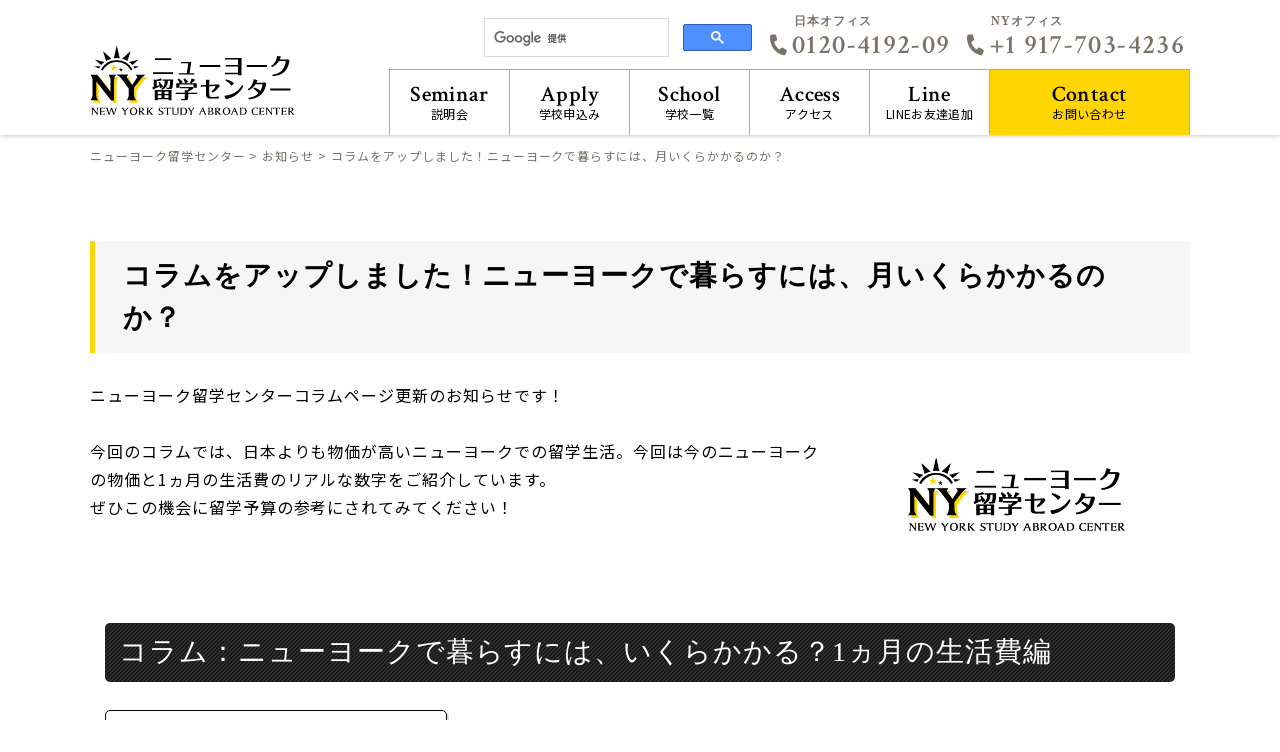

--- FILE ---
content_type: text/html; charset=UTF-8
request_url: https://www.ny-ryugaku.com/information/monthly-living-expenses-in-nyc.html
body_size: 10874
content:
<!DOCTYPE html>
<!--[if IE 7]>
<html class="ie ie7" dir="ltr" lang="ja" prefix="og: https://ogp.me/ns#">
<![endif]-->
<!--[if IE 8]>
<html class="ie ie8" dir="ltr" lang="ja" prefix="og: https://ogp.me/ns#">
<![endif]-->
<!--[if !(IE 7) | !(IE 8) ]><!-->
<html dir="ltr" lang="ja" prefix="og: https://ogp.me/ns#">
<!--<![endif]-->
<head>
<!-- Global site tag (gtag.js) - Google Analytics -->
<script async src="https://www.googletagmanager.com/gtag/js?id=UA-2898275-7"></script>
<script>
  window.dataLayer = window.dataLayer || [];
  function gtag(){dataLayer.push(arguments);}
  gtag('js', new Date());

  gtag('config', 'UA-2898275-7');
  gtag('config', 'AW-760225750');
</script>
<meta charset="UTF-8">
<meta name="viewport" content="width=device-width, initial-scale=1.0">
<meta name="format-detection" content="telephone=no">


<!-- OGP設定 -->
<meta property="og:title" content="コラムをアップしました！ニューヨークで暮らすには、月いくらかかるのか？ | ニューヨーク留学センターニューヨーク留学センター" />
<meta property="og:type" content="website" />
<meta property="og:url" content="https://www.ny-ryugaku.com/information/monthly-living-expenses-in-nyc.html" />
<meta property="og:image" content="https://www.ny-ryugaku.com/wp-content/themes/ny2018/images/logo.svg" />
<meta property="og:site_name" content="ニューヨーク留学センター" />
<meta property="og:description" content="NY留学なら現地オフィスがあるニューヨーク留学センター" />


<link rel="pingback" href="https://www.ny-ryugaku.com/xmlrpc.php">
<link rel="shortcut icon" href="https://www.ny-ryugaku.com/wp-content/themes/ny2018/images/favicon.ico">
<link rel="stylesheet" href="https://www.ny-ryugaku.com/wp-content/themes/ny2018/css/layout.css" media="all" />
<script>
    var fontawesome = "https://use.fontawesome.com/releases/v5.0.6/css/all.css";
    var googlefont = "https://fonts.googleapis.com/css?family=Crimson+Text:600|Noto+Sans+JP:400,500,700&amp;subset=japanese";
    var ionicframework = "https://code.ionicframework.com/ionicons/2.0.1/css/ionicons.min.css";
    function cb(href) {
        var link = document.createElement('link'); link.rel = 'stylesheet';
        link.href = href;
        document.head.appendChild(link);
    };
    var raf = requestAnimationFrame || mozRequestAnimationFrame ||
            webkitRequestAnimationFrame || msRequestAnimationFrame;
    if (raf) {
        raf(function (){
            cb(fontawesome);cb(googlefont);cb(ionicframework);
        });
    } else {
        window.addEventListener('load', function(){
            cb(fontawesome);cb(googlefont);cb(ionicframework);
        });
    }
</script>

<script src="https://kit.fontawesome.com/29ce822b68.js"></script>

		<!-- All in One SEO 4.7.3 - aioseo.com -->
		<title>コラムをアップしました！ニューヨークで暮らすには、月いくらかかるのか？ | ニューヨーク留学センター</title>
		<meta name="description" content="ニューヨーク留学センターコラムページ更新のお知らせです！ 今回のコラムでは、日本よりも物価が高いニューヨークで" />
		<meta name="robots" content="max-image-preview:large" />
		<link rel="canonical" href="https://www.ny-ryugaku.com/information/monthly-living-expenses-in-nyc.html" />
		<meta name="generator" content="All in One SEO (AIOSEO) 4.7.3" />

		<!-- Google tag (gtag.js) -->
<script async src="https://www.googletagmanager.com/gtag/js?id=UA-164324063-1"></script>
<script>
 window.dataLayer = window.dataLayer || [];
 function gtag(){dataLayer.push(arguments);}
 gtag('js', new Date());

 gtag('config', 'UA-164324063-1');
</script>
		<meta property="og:locale" content="ja_JP" />
		<meta property="og:site_name" content="ニューヨーク留学センター | NY留学なら現地オフィスがあるニューヨーク留学センター" />
		<meta property="og:type" content="article" />
		<meta property="og:title" content="コラムをアップしました！ニューヨークで暮らすには、月いくらかかるのか？ | ニューヨーク留学センター" />
		<meta property="og:description" content="ニューヨーク留学センターコラムページ更新のお知らせです！ 今回のコラムでは、日本よりも物価が高いニューヨークで" />
		<meta property="og:url" content="https://www.ny-ryugaku.com/information/monthly-living-expenses-in-nyc.html" />
		<meta property="article:published_time" content="2023-05-08T00:00:28+00:00" />
		<meta property="article:modified_time" content="2024-03-07T05:17:31+00:00" />
		<meta name="twitter:card" content="summary" />
		<meta name="twitter:title" content="コラムをアップしました！ニューヨークで暮らすには、月いくらかかるのか？ | ニューヨーク留学センター" />
		<meta name="twitter:description" content="ニューヨーク留学センターコラムページ更新のお知らせです！ 今回のコラムでは、日本よりも物価が高いニューヨークで" />
		<meta name="google" content="nositelinkssearchbox" />
		<script type="application/ld+json" class="aioseo-schema">
			{"@context":"https:\/\/schema.org","@graph":[{"@type":"Article","@id":"https:\/\/www.ny-ryugaku.com\/information\/monthly-living-expenses-in-nyc.html#article","name":"\u30b3\u30e9\u30e0\u3092\u30a2\u30c3\u30d7\u3057\u307e\u3057\u305f\uff01\u30cb\u30e5\u30fc\u30e8\u30fc\u30af\u3067\u66ae\u3089\u3059\u306b\u306f\u3001\u6708\u3044\u304f\u3089\u304b\u304b\u308b\u306e\u304b\uff1f | \u30cb\u30e5\u30fc\u30e8\u30fc\u30af\u7559\u5b66\u30bb\u30f3\u30bf\u30fc","headline":"\u30b3\u30e9\u30e0\u3092\u30a2\u30c3\u30d7\u3057\u307e\u3057\u305f\uff01\u30cb\u30e5\u30fc\u30e8\u30fc\u30af\u3067\u66ae\u3089\u3059\u306b\u306f\u3001\u6708\u3044\u304f\u3089\u304b\u304b\u308b\u306e\u304b\uff1f","author":{"@id":"https:\/\/www.ny-ryugaku.com\/author\/nyryugaku2016deow#author"},"publisher":{"@id":"https:\/\/www.ny-ryugaku.com\/#organization"},"image":{"@type":"ImageObject","url":"https:\/\/storage.googleapis.com\/nyc-wp\/2023\/04\/kelly-sikkema-3-Tc_5LROrM-unsplash.jpg","@id":"https:\/\/www.ny-ryugaku.com\/information\/monthly-living-expenses-in-nyc.html\/#articleImage"},"datePublished":"2023-05-08T09:00:28+09:00","dateModified":"2024-03-07T14:17:31+09:00","inLanguage":"ja","mainEntityOfPage":{"@id":"https:\/\/www.ny-ryugaku.com\/information\/monthly-living-expenses-in-nyc.html#webpage"},"isPartOf":{"@id":"https:\/\/www.ny-ryugaku.com\/information\/monthly-living-expenses-in-nyc.html#webpage"},"articleSection":"\u304a\u77e5\u3089\u305b"},{"@type":"BreadcrumbList","@id":"https:\/\/www.ny-ryugaku.com\/information\/monthly-living-expenses-in-nyc.html#breadcrumblist","itemListElement":[{"@type":"ListItem","@id":"https:\/\/www.ny-ryugaku.com\/#listItem","position":1,"name":"\u5bb6","item":"https:\/\/www.ny-ryugaku.com\/","nextItem":"https:\/\/www.ny-ryugaku.com\/information#listItem"},{"@type":"ListItem","@id":"https:\/\/www.ny-ryugaku.com\/information#listItem","position":2,"name":"\u304a\u77e5\u3089\u305b","previousItem":"https:\/\/www.ny-ryugaku.com\/#listItem"}]},{"@type":"Organization","@id":"https:\/\/www.ny-ryugaku.com\/#organization","name":"\u30cb\u30e5\u30fc\u30e8\u30fc\u30af\u7559\u5b66\u30bb\u30f3\u30bf\u30fc","description":"NY\u7559\u5b66\u306a\u3089\u73fe\u5730\u30aa\u30d5\u30a3\u30b9\u304c\u3042\u308b\u30cb\u30e5\u30fc\u30e8\u30fc\u30af\u7559\u5b66\u30bb\u30f3\u30bf\u30fc","url":"https:\/\/www.ny-ryugaku.com\/"},{"@type":"Person","@id":"https:\/\/www.ny-ryugaku.com\/author\/nyryugaku2016deow#author","url":"https:\/\/www.ny-ryugaku.com\/author\/nyryugaku2016deow","name":"nyryugaku2016deow","image":{"@type":"ImageObject","@id":"https:\/\/www.ny-ryugaku.com\/information\/monthly-living-expenses-in-nyc.html#authorImage","url":"https:\/\/secure.gravatar.com\/avatar\/fe3f0925a9f9e05422e35bcff148728b?s=96&d=mm&r=g","width":96,"height":96,"caption":"nyryugaku2016deow"}},{"@type":"WebPage","@id":"https:\/\/www.ny-ryugaku.com\/information\/monthly-living-expenses-in-nyc.html#webpage","url":"https:\/\/www.ny-ryugaku.com\/information\/monthly-living-expenses-in-nyc.html","name":"\u30b3\u30e9\u30e0\u3092\u30a2\u30c3\u30d7\u3057\u307e\u3057\u305f\uff01\u30cb\u30e5\u30fc\u30e8\u30fc\u30af\u3067\u66ae\u3089\u3059\u306b\u306f\u3001\u6708\u3044\u304f\u3089\u304b\u304b\u308b\u306e\u304b\uff1f | \u30cb\u30e5\u30fc\u30e8\u30fc\u30af\u7559\u5b66\u30bb\u30f3\u30bf\u30fc","description":"\u30cb\u30e5\u30fc\u30e8\u30fc\u30af\u7559\u5b66\u30bb\u30f3\u30bf\u30fc\u30b3\u30e9\u30e0\u30da\u30fc\u30b8\u66f4\u65b0\u306e\u304a\u77e5\u3089\u305b\u3067\u3059\uff01 \u4eca\u56de\u306e\u30b3\u30e9\u30e0\u3067\u306f\u3001\u65e5\u672c\u3088\u308a\u3082\u7269\u4fa1\u304c\u9ad8\u3044\u30cb\u30e5\u30fc\u30e8\u30fc\u30af\u3067","inLanguage":"ja","isPartOf":{"@id":"https:\/\/www.ny-ryugaku.com\/#website"},"breadcrumb":{"@id":"https:\/\/www.ny-ryugaku.com\/information\/monthly-living-expenses-in-nyc.html#breadcrumblist"},"author":{"@id":"https:\/\/www.ny-ryugaku.com\/author\/nyryugaku2016deow#author"},"creator":{"@id":"https:\/\/www.ny-ryugaku.com\/author\/nyryugaku2016deow#author"},"datePublished":"2023-05-08T09:00:28+09:00","dateModified":"2024-03-07T14:17:31+09:00"},{"@type":"WebSite","@id":"https:\/\/www.ny-ryugaku.com\/#website","url":"https:\/\/www.ny-ryugaku.com\/","name":"\u30cb\u30e5\u30fc\u30e8\u30fc\u30af\u7559\u5b66\u30bb\u30f3\u30bf\u30fc","description":"NY\u7559\u5b66\u306a\u3089\u73fe\u5730\u30aa\u30d5\u30a3\u30b9\u304c\u3042\u308b\u30cb\u30e5\u30fc\u30e8\u30fc\u30af\u7559\u5b66\u30bb\u30f3\u30bf\u30fc","inLanguage":"ja","publisher":{"@id":"https:\/\/www.ny-ryugaku.com\/#organization"}}]}
		</script>
		<!-- All in One SEO -->

<script type="text/javascript" id="wpp-js" src="https://www.ny-ryugaku.com/wp-content/plugins/wordpress-popular-posts/assets/js/wpp.min.js?ver=7.1.0" data-sampling="1" data-sampling-rate="100" data-api-url="https://www.ny-ryugaku.com/wp-json/wordpress-popular-posts" data-post-id="28976" data-token="b763190b2a" data-lang="0" data-debug="0"></script>
<link rel="alternate" type="application/rss+xml" title="ニューヨーク留学センター &raquo; フィード" href="https://www.ny-ryugaku.com/feed" />
<link rel="alternate" type="application/rss+xml" title="ニューヨーク留学センター &raquo; コメントフィード" href="https://www.ny-ryugaku.com/comments/feed" />
<link rel="alternate" type="application/rss+xml" title="ニューヨーク留学センター &raquo; コラムをアップしました！ニューヨークで暮らすには、月いくらかかるのか？ のコメントのフィード" href="https://www.ny-ryugaku.com/information/monthly-living-expenses-in-nyc.html/feed" />
<style id='wp-emoji-styles-inline-css' type='text/css'>

	img.wp-smiley, img.emoji {
		display: inline !important;
		border: none !important;
		box-shadow: none !important;
		height: 1em !important;
		width: 1em !important;
		margin: 0 0.07em !important;
		vertical-align: -0.1em !important;
		background: none !important;
		padding: 0 !important;
	}
</style>
<link rel='stylesheet' id='wp-block-library-css' href='https://www.ny-ryugaku.com/wp-includes/css/dist/block-library/style.min.css?ver=6.6.2' type='text/css' media='all' />
<style id='classic-theme-styles-inline-css' type='text/css'>
/*! This file is auto-generated */
.wp-block-button__link{color:#fff;background-color:#32373c;border-radius:9999px;box-shadow:none;text-decoration:none;padding:calc(.667em + 2px) calc(1.333em + 2px);font-size:1.125em}.wp-block-file__button{background:#32373c;color:#fff;text-decoration:none}
</style>
<style id='global-styles-inline-css' type='text/css'>
:root{--wp--preset--aspect-ratio--square: 1;--wp--preset--aspect-ratio--4-3: 4/3;--wp--preset--aspect-ratio--3-4: 3/4;--wp--preset--aspect-ratio--3-2: 3/2;--wp--preset--aspect-ratio--2-3: 2/3;--wp--preset--aspect-ratio--16-9: 16/9;--wp--preset--aspect-ratio--9-16: 9/16;--wp--preset--color--black: #000000;--wp--preset--color--cyan-bluish-gray: #abb8c3;--wp--preset--color--white: #ffffff;--wp--preset--color--pale-pink: #f78da7;--wp--preset--color--vivid-red: #cf2e2e;--wp--preset--color--luminous-vivid-orange: #ff6900;--wp--preset--color--luminous-vivid-amber: #fcb900;--wp--preset--color--light-green-cyan: #7bdcb5;--wp--preset--color--vivid-green-cyan: #00d084;--wp--preset--color--pale-cyan-blue: #8ed1fc;--wp--preset--color--vivid-cyan-blue: #0693e3;--wp--preset--color--vivid-purple: #9b51e0;--wp--preset--gradient--vivid-cyan-blue-to-vivid-purple: linear-gradient(135deg,rgba(6,147,227,1) 0%,rgb(155,81,224) 100%);--wp--preset--gradient--light-green-cyan-to-vivid-green-cyan: linear-gradient(135deg,rgb(122,220,180) 0%,rgb(0,208,130) 100%);--wp--preset--gradient--luminous-vivid-amber-to-luminous-vivid-orange: linear-gradient(135deg,rgba(252,185,0,1) 0%,rgba(255,105,0,1) 100%);--wp--preset--gradient--luminous-vivid-orange-to-vivid-red: linear-gradient(135deg,rgba(255,105,0,1) 0%,rgb(207,46,46) 100%);--wp--preset--gradient--very-light-gray-to-cyan-bluish-gray: linear-gradient(135deg,rgb(238,238,238) 0%,rgb(169,184,195) 100%);--wp--preset--gradient--cool-to-warm-spectrum: linear-gradient(135deg,rgb(74,234,220) 0%,rgb(151,120,209) 20%,rgb(207,42,186) 40%,rgb(238,44,130) 60%,rgb(251,105,98) 80%,rgb(254,248,76) 100%);--wp--preset--gradient--blush-light-purple: linear-gradient(135deg,rgb(255,206,236) 0%,rgb(152,150,240) 100%);--wp--preset--gradient--blush-bordeaux: linear-gradient(135deg,rgb(254,205,165) 0%,rgb(254,45,45) 50%,rgb(107,0,62) 100%);--wp--preset--gradient--luminous-dusk: linear-gradient(135deg,rgb(255,203,112) 0%,rgb(199,81,192) 50%,rgb(65,88,208) 100%);--wp--preset--gradient--pale-ocean: linear-gradient(135deg,rgb(255,245,203) 0%,rgb(182,227,212) 50%,rgb(51,167,181) 100%);--wp--preset--gradient--electric-grass: linear-gradient(135deg,rgb(202,248,128) 0%,rgb(113,206,126) 100%);--wp--preset--gradient--midnight: linear-gradient(135deg,rgb(2,3,129) 0%,rgb(40,116,252) 100%);--wp--preset--font-size--small: 13px;--wp--preset--font-size--medium: 20px;--wp--preset--font-size--large: 36px;--wp--preset--font-size--x-large: 42px;--wp--preset--spacing--20: 0.44rem;--wp--preset--spacing--30: 0.67rem;--wp--preset--spacing--40: 1rem;--wp--preset--spacing--50: 1.5rem;--wp--preset--spacing--60: 2.25rem;--wp--preset--spacing--70: 3.38rem;--wp--preset--spacing--80: 5.06rem;--wp--preset--shadow--natural: 6px 6px 9px rgba(0, 0, 0, 0.2);--wp--preset--shadow--deep: 12px 12px 50px rgba(0, 0, 0, 0.4);--wp--preset--shadow--sharp: 6px 6px 0px rgba(0, 0, 0, 0.2);--wp--preset--shadow--outlined: 6px 6px 0px -3px rgba(255, 255, 255, 1), 6px 6px rgba(0, 0, 0, 1);--wp--preset--shadow--crisp: 6px 6px 0px rgba(0, 0, 0, 1);}:where(.is-layout-flex){gap: 0.5em;}:where(.is-layout-grid){gap: 0.5em;}body .is-layout-flex{display: flex;}.is-layout-flex{flex-wrap: wrap;align-items: center;}.is-layout-flex > :is(*, div){margin: 0;}body .is-layout-grid{display: grid;}.is-layout-grid > :is(*, div){margin: 0;}:where(.wp-block-columns.is-layout-flex){gap: 2em;}:where(.wp-block-columns.is-layout-grid){gap: 2em;}:where(.wp-block-post-template.is-layout-flex){gap: 1.25em;}:where(.wp-block-post-template.is-layout-grid){gap: 1.25em;}.has-black-color{color: var(--wp--preset--color--black) !important;}.has-cyan-bluish-gray-color{color: var(--wp--preset--color--cyan-bluish-gray) !important;}.has-white-color{color: var(--wp--preset--color--white) !important;}.has-pale-pink-color{color: var(--wp--preset--color--pale-pink) !important;}.has-vivid-red-color{color: var(--wp--preset--color--vivid-red) !important;}.has-luminous-vivid-orange-color{color: var(--wp--preset--color--luminous-vivid-orange) !important;}.has-luminous-vivid-amber-color{color: var(--wp--preset--color--luminous-vivid-amber) !important;}.has-light-green-cyan-color{color: var(--wp--preset--color--light-green-cyan) !important;}.has-vivid-green-cyan-color{color: var(--wp--preset--color--vivid-green-cyan) !important;}.has-pale-cyan-blue-color{color: var(--wp--preset--color--pale-cyan-blue) !important;}.has-vivid-cyan-blue-color{color: var(--wp--preset--color--vivid-cyan-blue) !important;}.has-vivid-purple-color{color: var(--wp--preset--color--vivid-purple) !important;}.has-black-background-color{background-color: var(--wp--preset--color--black) !important;}.has-cyan-bluish-gray-background-color{background-color: var(--wp--preset--color--cyan-bluish-gray) !important;}.has-white-background-color{background-color: var(--wp--preset--color--white) !important;}.has-pale-pink-background-color{background-color: var(--wp--preset--color--pale-pink) !important;}.has-vivid-red-background-color{background-color: var(--wp--preset--color--vivid-red) !important;}.has-luminous-vivid-orange-background-color{background-color: var(--wp--preset--color--luminous-vivid-orange) !important;}.has-luminous-vivid-amber-background-color{background-color: var(--wp--preset--color--luminous-vivid-amber) !important;}.has-light-green-cyan-background-color{background-color: var(--wp--preset--color--light-green-cyan) !important;}.has-vivid-green-cyan-background-color{background-color: var(--wp--preset--color--vivid-green-cyan) !important;}.has-pale-cyan-blue-background-color{background-color: var(--wp--preset--color--pale-cyan-blue) !important;}.has-vivid-cyan-blue-background-color{background-color: var(--wp--preset--color--vivid-cyan-blue) !important;}.has-vivid-purple-background-color{background-color: var(--wp--preset--color--vivid-purple) !important;}.has-black-border-color{border-color: var(--wp--preset--color--black) !important;}.has-cyan-bluish-gray-border-color{border-color: var(--wp--preset--color--cyan-bluish-gray) !important;}.has-white-border-color{border-color: var(--wp--preset--color--white) !important;}.has-pale-pink-border-color{border-color: var(--wp--preset--color--pale-pink) !important;}.has-vivid-red-border-color{border-color: var(--wp--preset--color--vivid-red) !important;}.has-luminous-vivid-orange-border-color{border-color: var(--wp--preset--color--luminous-vivid-orange) !important;}.has-luminous-vivid-amber-border-color{border-color: var(--wp--preset--color--luminous-vivid-amber) !important;}.has-light-green-cyan-border-color{border-color: var(--wp--preset--color--light-green-cyan) !important;}.has-vivid-green-cyan-border-color{border-color: var(--wp--preset--color--vivid-green-cyan) !important;}.has-pale-cyan-blue-border-color{border-color: var(--wp--preset--color--pale-cyan-blue) !important;}.has-vivid-cyan-blue-border-color{border-color: var(--wp--preset--color--vivid-cyan-blue) !important;}.has-vivid-purple-border-color{border-color: var(--wp--preset--color--vivid-purple) !important;}.has-vivid-cyan-blue-to-vivid-purple-gradient-background{background: var(--wp--preset--gradient--vivid-cyan-blue-to-vivid-purple) !important;}.has-light-green-cyan-to-vivid-green-cyan-gradient-background{background: var(--wp--preset--gradient--light-green-cyan-to-vivid-green-cyan) !important;}.has-luminous-vivid-amber-to-luminous-vivid-orange-gradient-background{background: var(--wp--preset--gradient--luminous-vivid-amber-to-luminous-vivid-orange) !important;}.has-luminous-vivid-orange-to-vivid-red-gradient-background{background: var(--wp--preset--gradient--luminous-vivid-orange-to-vivid-red) !important;}.has-very-light-gray-to-cyan-bluish-gray-gradient-background{background: var(--wp--preset--gradient--very-light-gray-to-cyan-bluish-gray) !important;}.has-cool-to-warm-spectrum-gradient-background{background: var(--wp--preset--gradient--cool-to-warm-spectrum) !important;}.has-blush-light-purple-gradient-background{background: var(--wp--preset--gradient--blush-light-purple) !important;}.has-blush-bordeaux-gradient-background{background: var(--wp--preset--gradient--blush-bordeaux) !important;}.has-luminous-dusk-gradient-background{background: var(--wp--preset--gradient--luminous-dusk) !important;}.has-pale-ocean-gradient-background{background: var(--wp--preset--gradient--pale-ocean) !important;}.has-electric-grass-gradient-background{background: var(--wp--preset--gradient--electric-grass) !important;}.has-midnight-gradient-background{background: var(--wp--preset--gradient--midnight) !important;}.has-small-font-size{font-size: var(--wp--preset--font-size--small) !important;}.has-medium-font-size{font-size: var(--wp--preset--font-size--medium) !important;}.has-large-font-size{font-size: var(--wp--preset--font-size--large) !important;}.has-x-large-font-size{font-size: var(--wp--preset--font-size--x-large) !important;}
:where(.wp-block-post-template.is-layout-flex){gap: 1.25em;}:where(.wp-block-post-template.is-layout-grid){gap: 1.25em;}
:where(.wp-block-columns.is-layout-flex){gap: 2em;}:where(.wp-block-columns.is-layout-grid){gap: 2em;}
:root :where(.wp-block-pullquote){font-size: 1.5em;line-height: 1.6;}
</style>
<link rel='stylesheet' id='fancybox-css' href='https://www.ny-ryugaku.com/wp-content/plugins/easy-fancybox/fancybox/1.5.4/jquery.fancybox.min.css?ver=6.6.2' type='text/css' media='screen' />
<link rel='stylesheet' id='jquery-lazyloadxt-fadein-css-css' href='//www.ny-ryugaku.com/wp-content/plugins/a3-lazy-load/assets/css/jquery.lazyloadxt.fadein.css?ver=6.6.2' type='text/css' media='all' />
<link rel='stylesheet' id='a3a3_lazy_load-css' href='//www.ny-ryugaku.com/wp-content/uploads/sass/a3_lazy_load.min.css?ver=1566547532' type='text/css' media='all' />
<link rel="https://api.w.org/" href="https://www.ny-ryugaku.com/wp-json/" /><link rel="alternate" title="JSON" type="application/json" href="https://www.ny-ryugaku.com/wp-json/wp/v2/posts/28976" /><link rel="EditURI" type="application/rsd+xml" title="RSD" href="https://www.ny-ryugaku.com/xmlrpc.php?rsd" />
<meta name="generator" content="WordPress 6.6.2" />
<link rel='shortlink' href='https://www.ny-ryugaku.com/?p=28976' />
<link rel="alternate" title="oEmbed (JSON)" type="application/json+oembed" href="https://www.ny-ryugaku.com/wp-json/oembed/1.0/embed?url=https%3A%2F%2Fwww.ny-ryugaku.com%2Finformation%2Fmonthly-living-expenses-in-nyc.html" />
<link rel="alternate" title="oEmbed (XML)" type="text/xml+oembed" href="https://www.ny-ryugaku.com/wp-json/oembed/1.0/embed?url=https%3A%2F%2Fwww.ny-ryugaku.com%2Finformation%2Fmonthly-living-expenses-in-nyc.html&#038;format=xml" />
<meta name="cdp-version" content="1.4.9" />            <style id="wpp-loading-animation-styles">@-webkit-keyframes bgslide{from{background-position-x:0}to{background-position-x:-200%}}@keyframes bgslide{from{background-position-x:0}to{background-position-x:-200%}}.wpp-widget-block-placeholder,.wpp-shortcode-placeholder{margin:0 auto;width:60px;height:3px;background:#dd3737;background:linear-gradient(90deg,#dd3737 0%,#571313 10%,#dd3737 100%);background-size:200% auto;border-radius:3px;-webkit-animation:bgslide 1s infinite linear;animation:bgslide 1s infinite linear}</style>
            </head>

<body class="post-template-default single single-post postid-28976 single-format-standard singular two-column right-sidebar">
<!-- サイドオープン時メインコンテンツを覆う -->
<div class="overlay" id="js__overlay"></div>

<!-- サイドメニュー -->
<nav class="side-menu">
    <ul>
     <li><a href="https://www.ny-ryugaku.com/contact.html">お問い合わせ<span>Contact</span></a></li>
     <li><a href="https://www.ny-ryugaku.com/ny-ryugaku_line.html">LINEお友達追加<span>Line</span></a></li>
     <li><a href="https://www.ny-ryugaku.com/setsumeikai.html">説明会<span>Seminar</span></a></li>
     <li><a href="https://www.ny-ryugaku.com/inquiry.html">学校申し込み<span>Apply</span></a></li>
     <li>
         <dl class="navDropList">
             <dt>学校一覧<span>School</span></dt>
             <dd>
                <ul>
                    <li><a href="https://www.ny-ryugaku.com/dance_school.html">ダンス留学</a></li>
                    <li><a href="https://www.ny-ryugaku.com/school.html">語学留学</a></li>
                    <li><a href="https://www.ny-ryugaku.com/language-school-university.html">大学付属の語学留学</a></li>
                    <li><a href="https://www.ny-ryugaku.com/fashion_school.html">ファッション留学</a></li>
                    <li><a href="https://www.ny-ryugaku.com/business_school.html">ビジネス・キャリア留学</a></li>
                    <li><a href="https://www.ny-ryugaku.com/internship_school.html">インターンシップ留学</a></li>
                    <li><a href="https://www.ny-ryugaku.com/makeup_school.html">エステ・メイク留学</a></li>
                    <li><a href="https://www.ny-ryugaku.com/movie_school.html">演劇・映画留学</a></li>
                    <li><a href="https://www.ny-ryugaku.com/art_school.html">アート留学</a></li>
                    <li><a href="https://www.ny-ryugaku.com/music_school.html">音楽・ボーカル留学</a></li>
                    <li><a href="https://www.ny-ryugaku.com/university_college.html">大学留学</a></li>
                    <li><a href="https://www.ny-ryugaku.com/highschool.html">ジュニア・高校留学</a></li>
                    <li><a href="https://www.ny-ryugaku.com/summer-camp.html">サマージュニアキャンプ</a></li>
                    <li><a href="https://www.ny-ryugaku.com/other_school.html">その他の留学</a></li>
                    <!-- <li><a href="https://www.ny-ryugaku.com/all_school.html">すべての学校</a></li> -->
                </ul>
             </dd>
         </dl>
     </li>
     <li><a href="https://www.ny-ryugaku.com/access.html">アクセス<span>Access</span></a></li>
    </ul>
</nav>

<!-- 開閉用ボタン -->
<div class="side-menu-btn" id="js__sideMenuBtn">
    <div class="ellipsis-v">
            <span class="point top"></span>
            <span class="point mid"></span>
            <span class="point bot"></span>
    </div>
</div>

<div id="containerWrap">

    <header>
        <div class="header_box">
        <div id="headerLeft">
                        <p class="header_ttl"><a href="https://www.ny-ryugaku.com/"><img src="https://www.ny-ryugaku.com/wp-content/themes/ny2018/images/logo.svg" alt="ニューヨークへの留学ならニューヨーク留学センター" class="logo"></a></p>
                    </div>
        <div id="headerRight">
            <ul class="hNavi">
                <li><div class="search">
                    <script>
                      (function() {
                        var cx = '006111395901627952860:dax3tewwdbi';
                        var gcse = document.createElement('script');
                        gcse.type = 'text/javascript';
                        gcse.async = true;
                        gcse.src = 'https://cse.google.com/cse.js?cx=' + cx;
                        var s = document.getElementsByTagName('script')[0];
                        s.parentNode.insertBefore(gcse, s);
                      })();
                    </script>
                    <gcse:search></gcse:search>
                </div></li>
                <li><p class="h_tel_office">日本オフィス</p><p class="h_tel"><a href="tel:0120-4192-09"><i class="fas fa-phone"></i>0120-4192-09</a></p></li>
				<li><p class="h_tel_office">NYオフィス</p><p class="h_tel"><a href="tel:+1 917-703-4236"><i class="fas fa-phone"></i>+1 917-703-4236</a></p></li>
            </ul>
            <nav id="gnavi">
                <ul>
                    <li><a href="https://www.ny-ryugaku.com/setsumeikai.html"><span>Seminar</span>説明会</a></li>
                    <li><a href="https://www.ny-ryugaku.com/inquiry.html"><span>Apply</span>学校申込み</a></li>
                    <li><p><span>School</span>学校一覧</p>
                    <ul>
                        <li><a href="https://www.ny-ryugaku.com/dance_school.html">ダンス留学</a></li>
                        <li><a href="https://www.ny-ryugaku.com/school.html">語学留学</a></li>
                        <li><a href="https://www.ny-ryugaku.com/language-school-university.html">大学付属の語学留学</a></li>
                        <li><a href="https://www.ny-ryugaku.com/fashion_school.html">ファッション留学</a></li>
                        <li><a href="https://www.ny-ryugaku.com/business_school.html">ビジネス・キャリア留学</a></li>
                        <li><a href="https://www.ny-ryugaku.com/internship_school.html">インターンシップ留学</a></li>
                        <li><a href="https://www.ny-ryugaku.com/makeup_school.html">エステ・メイク留学</a></li>
                        <li><a href="https://www.ny-ryugaku.com/movie_school.html">演劇・映画留学</a></li>
                        <li><a href="https://www.ny-ryugaku.com/art_school.html">アート留学</a></li>
                        <li><a href="https://www.ny-ryugaku.com/music_school.html">音楽・ボーカル留学</a></li>
                        <li><a href="https://www.ny-ryugaku.com/university_college.html">大学留学</a></li>
                        <li><a href="https://www.ny-ryugaku.com/highschool.html">ジュニア・高校留学</a></li>
                        <li><a href="https://www.ny-ryugaku.com/summer-camp.html">サマージュニアキャンプ</a></li>
                        <li><a href="https://www.ny-ryugaku.com/other_school.html">その他の留学</a></li>
                        <!-- <li><a href="https://www.ny-ryugaku.com/all_school.html">すべての学校</a></li> -->
                    </ul>
                </li>
                    <li><a href="https://www.ny-ryugaku.com/access.html"><span>Access</span>アクセス</a></li>
                    <li><a href="https://www.ny-ryugaku.com/ny-ryugaku_line.html"><span>Line</span>LINEお友達追加</a></li>
                    <li><a href="https://www.ny-ryugaku.com/contact.html"><span>Contact</span>お問い合わせ</a></li>
                </ul>
            </nav>
            <ul class="hNavi_sp">
                <li class="tel"><a class="modal_open2"><i class="fas fa-phone"></i></a></li>
                <li class="line"><a href="https://www.ny-ryugaku.com/ny-ryugaku_line.html"><i class="fab fa-line"></i></a></li>
            </ul>
        </div>
        </div>
    <!--固定ナビ-->
    <div class="pc td">
    <div id="nav2">
        <div class="inner">
        <div class="nav2_left">
            <a href="https://www.ny-ryugaku.com/"><img src="https://www.ny-ryugaku.com/wp-content/themes/ny2018/images/logo.svg" alt="ニューヨークへの留学ならニューヨーク留学センター" class="logo"></a>
        </div>
        <div class="h_tel_2">
                <p class="h_tel_2_number"><a href="tel:0120-4192-09"><i class="fas fa-phone"></i>0120-4192-09</a></p>
                <p class="h_tel_2_office">NYオフィス</p>
                <p class="h_tel_2_number"><a href="tel:+1 917-703-4236"><i class="fas fa-phone"></i>+1 917-703-4236</a></p>
            </div>
        <div class="nav2_right">
            <ul class="navi2">
                <li><a href="https://www.ny-ryugaku.com/setsumeikai.html"><span>Seminar</span>説明会</a></li>
                <li><a href="https://www.ny-ryugaku.com/inquiry.html"><span>Apply</span>学校申込み</a></li>
                <li><p><span>School</span>学校一覧</p>
                    <ul>
                        <li><a href="https://www.ny-ryugaku.com/dance_school.html">ダンス留学</a></li>
                        <li><a href="https://www.ny-ryugaku.com/school.html">語学留学</a></li>
                        <li><a href="https://www.ny-ryugaku.com/language-school-university.html">大学付属の語学留学</a></li>
                        <li><a href="https://www.ny-ryugaku.com/fashion_school.html">ファッション留学</a></li>
                        <li><a href="https://www.ny-ryugaku.com/business_school.html">ビジネス・キャリア留学</a></li>
                        <li><a href="https://www.ny-ryugaku.com/internship_school.html">インターンシップ留学</a></li>
                        <li><a href="https://www.ny-ryugaku.com/makeup_school.html">エステ・メイク留学</a></li>
                        <li><a href="https://www.ny-ryugaku.com/movie_school.html">演劇・映画留学</a></li>
                        <li><a href="https://www.ny-ryugaku.com/art_school.html">アート留学</a></li>
                        <li><a href="https://www.ny-ryugaku.com/music_school.html">音楽・ボーカル留学</a></li>
                        <li><a href="https://www.ny-ryugaku.com/university_college.html">大学留学</a></li>
                        <li><a href="https://www.ny-ryugaku.com/highschool.html">ジュニア・高校留学</a></li>
                        <li><a href="https://www.ny-ryugaku.com/summer-camp.html">サマージュニアキャンプ</a></li>
                        <li><a href="https://www.ny-ryugaku.com/other_school.html">その他の留学</a></li>
                        <!-- <li><a href="https://www.ny-ryugaku.com/all_school.html">すべての学校</a></li> -->
                    </ul>
                </li>
                <li><a href="https://www.ny-ryugaku.com/access.html"><span>Access</span>アクセス</a></li>
                <li><a href="https://www.ny-ryugaku.com/ny-ryugaku_line.html"><span>Line</span>LINE<br>お友達追加</a></li>
                <li><a href="https://www.ny-ryugaku.com/contact.html"><span>Contact</span>お問い合わせ</a></li>
            </ul>
        </div>
        </div>
    </div>
    </div><!--/.nav2-->
    </header>

<div id="container">
<div id="content">

<div id="breadcrumbList">
<div class="inner">
    <div itemscope itemtype="http://schema.org/BreadcrumbList">
    <!-- Breadcrumb NavXT 7.3.1 -->
<span property="itemListElement" typeof="ListItem"><a property="item" typeof="WebPage" href="https://www.ny-ryugaku.com" class="home"><span property="name">ニューヨーク留学センター</span></a><meta property="position" content="1"></span> &gt; <span property="itemListElement" typeof="ListItem"><a property="item" typeof="WebPage" href="https://www.ny-ryugaku.com/information.html" class="taxonomy category"><span property="name">お知らせ</span></a><meta property="position" content="2"></span> &gt; <span property="itemListElement" typeof="ListItem"><span property="name">コラムをアップしました！ニューヨークで暮らすには、月いくらかかるのか？</span><meta property="position" content="3"></span>    </div>
</div>
</div>

<div class="section_wrap section_wrap_single">
<div class="inner">


<div class="article">
    <h1 class="article_ttl">コラムをアップしました！ニューヨークで暮らすには、月いくらかかるのか？</h1>
    <div class="article_thumbs">
                    <img src="https://www.ny-ryugaku.com/wp-content/themes/ny2018/images/thumbnail.png" alt="コラムをアップしました！ニューヨークで暮らすには、月いくらかかるのか？" class="fit">
            </div>
        <p>
ニューヨーク留学センターコラムページ更新のお知らせです！<br />
<br />
今回のコラムでは、日本よりも物価が高いニューヨークでの留学生活。今回は今のニューヨークの物価と1ヵ月の生活費のリアルな数字をご紹介しています。<br />
ぜひこの機会に留学予算の参考にされてみてください！<br />
<br />
<div class="section_wrap">
<div class="inner">
<h2 id="column" class="stripe_bk_ttl">コラム：ニューヨークで暮らすには、いくらかかる？1ヵ月の生活費編</h2>
<ul class="scList_3col">
<li><a href="https://www.ny-ryugaku.com/column/monthly-living-expenses-in-nyc.html"><br />
<div class="scList_3col-img"><div class="scList_3col-img_box"><img decoding="async" src="//www.ny-ryugaku.com/wp-content/plugins/a3-lazy-load/assets/images/lazy_placeholder.gif" data-lazy-type="image" data-src="https://storage.googleapis.com/nyc-wp/2023/04/kelly-sikkema-3-Tc_5LROrM-unsplash.jpg" alt="1ヵ月の生活費編" class="lazy lazy-hidden fit"><noscript><img decoding="async" src="https://storage.googleapis.com/nyc-wp/2023/04/kelly-sikkema-3-Tc_5LROrM-unsplash.jpg" alt="1ヵ月の生活費編" class="fit"></noscript></div></div>
<div class="scList_3col-desc">
<p class="list_school_ttl">ニューヨークで暮らすには、いくらかかる？</span></p>
<p class="scListDesc">日本よりも物価が高いニューヨークでの留学生活、どの程度お金がかかるか想像が付かない方も多いのではないでしょうか。今回は今のニューヨークの物価と1ヵ月の生活費のリアルな数字を公開します。</p>
<div class="scListBtn"><span>ニューヨークで暮らすには、いくらかかる？<i class="fas fa-angle-right"></i></span></div>
</div>
</a></li>
<br />
</p>
    </div>
<p class="article_day">更新日：2023.05.08</p>


<ul class="paginationList">
	<li class="prev">
	    		<a href="https://www.ny-ryugaku.com/information/covid19-info.html" rel="prev">新型コロナウィルス：日本入国についての最新情報【随時更新】</a>			</li>
	<li class="middle">
                <a href="https://www.ny-ryugaku.com/information.html">お知らせ一覧へ戻る</a>
        	</li>
	<li class="next">
	    		<a href="https://www.ny-ryugaku.com/information/youtube-person-on-the-street-interview.html" rel="next">YouTubeチャンネル更新のお知らせ！街頭インタビュー：ニューヨーク タイムズスクエアで聞いてみた！日本についてどれくらい知ってる？</a>			</li>
</ul>

</div>
</div><!-- ] section_wrap END -->
		</div><!-- ] content END -->
	</div><!-- ] container END -->

<div class="section_wrap bg_gray">
	<div class="inner">
        		<ul class="list_sns">
		    <li><a href="/ny-ryugaku_line.html"><img src="https://www.ny-ryugaku.com/wp-content/themes/ny2018/images/icon_sns_line.svg" alt="DEOWニューヨーク留学センターLINE">@lxb1873i</a></li>
		    <li><a href="https://www.instagram.com/newyork_ryugaku/" target="_blank"><img src="https://www.ny-ryugaku.com/wp-content/themes/ny2018/images/icon_sns_insta.svg" alt="DEOWニューヨーク留学センターInstagram">newyork_ryugaku</a></li>
		    <li><a href="https://www.facebook.com/NewYorkRyugaku/" target="_blank"><img src="https://www.ny-ryugaku.com/wp-content/themes/ny2018/images/icon_sns_fb.svg" alt="DEOWニューヨーク留学センターFacebook">NewYorkRyugaku</a></li>
		    <li></li>
		</ul>
	</div>
</div><!-- ] section_wrap -->

<div class="section_wrap section_fcontact">
	<div class="inner">
		<div class="fcontact_box">
		    <p class="fcontact_box-ttl"><span>留学のご相談はこちら</span></p>
			<div class="fcontact_box-left">
			    <p class="fcontact_box-office"><span>日本オフィス</span></p>
				<p class="fcontact_box-tel"><a href="tel:0120-4192-09" onclick="gtag('event','click',{'event_category': 'tel});"><i class="fas fa-phone"></i>0120-4192-09</a></p>
				<!-- <p class="fcontact_box-time">受付時間10:00～19:00</p> -->
				<p class="fcontact_box-time">月～金10:00～20:00 土日祝10:00～19:00</p>
			</div>
			<div class="fcontact_box-right">
				<p class="fcontact_box-office"><span>NYオフィス</span></p>
				<p class="fcontact_box-tel"><a href="tel:+1 917-703-4236" onclick="ga('send','event','click','tel')"><i class="fas fa-phone"></i>+1 917-703-4236</a></p>
				<p class="fcontact_box-time">月～金9:00～17:00(NY時間)</p>
			</div>
			<div class="fcontact_box-cv"><a class="modal_open">お問い合わせ・説明会予約</a></div>
		</div>
	</div>
</div>


<p>
<footer><div id="footer_wrap">
			<div id="footer">
				<div class="fbox">
					<dl class="dlist_fnavi">
						<dt>お問い合わせ</dt>
						<dd>
							<ul>
								<li><a href="https://www.ny-ryugaku.com/contact.html">お問い合わせ</a></li>
								<li><a href="https://www.ny-ryugaku.com/setsumeikai.html">説明会</a></li>
								<li><a href="https://www.ny-ryugaku.com/setsumeikai.html?id=02">ダンス留学説明会</a></li>
								<li><a href="https://www.ny-ryugaku.com/setsumeikai.html?id=03">2カ国留学説明会</a></li>
								<li><a href="https://www.ny-ryugaku.com/skype_line_conseling.html">LINE/Skypeカウンセリング</a></li>
								<li><a href="https://www.ny-ryugaku.com/inquiry.html">学校申込み</a></li>
								<li><a href="https://www.ny-ryugaku.com/omou.html">申込み条件書</a></li>
								<li><a href="https://www.ny-ryugaku.com/process-ryugaku.html">ご留学手続きの流れ</a></li>
								<li><a href="https://www.ny-ryugaku.com/transfer.html">転校手続きの流れ</a></li>
							</ul>
						</dd>
					</dl>
				</div>
				<div class="fbox">
					<dl class="dlist_fnavi">
						<dt>NY留学センターのメリット</dt>
						<dd>
							<ul>
                <li><a href="https://www.ny-ryugaku.com/english_lesson.html">英会話レッスン</a></li>
                <li><a href="https://www.ny-ryugaku.com/isic.html">ISIC国際学生証</a></li>
								<li><a href="https://www.ny-ryugaku.com/support_service.html">現地サポート</a></li>
								<li><a href="https://www.ny-ryugaku.com/career-support.html">キャリアサポート</a></li>
								<li><a href="https://www.ny-ryugaku.com/index.html">法人向けサポート</a></li>
								<li><a href="https://www.ny-ryugaku.com/office_event.html">毎月のイベント</a></li>
								<li><a href="https://www.ny-ryugaku.com/transfer.html">無料転校手続き</a></li>
							</ul>
						</dd>
					</dl>
				</div>
				<div class="fbox lastChild">
					<dl class="dlist_fnavi">
						<dt>運営者情報</dt>
						<dd>
							<ul>
								<li><a href="https://www.ny-ryugaku.com/company.html">会社概要</a></li>
								<li><a href="https://www.ny-ryugaku.com/newyork-office.html">NYオフィス案内</a></li>
								<li><a href="https://www.ny-ryugaku.com/losangeles-office.html">LAオフィス案内</a></li>
								<li><a href="https://www.ny-ryugaku.com/tokyo.html">東京オフィス案内</a></li>
								<li><a href="https://www.ny-ryugaku.com/osaka.html">大阪オフィス案内</a></li>
								<li><a href="https://www.ny-ryugaku.com/nagoya.html">名古屋オフィス案内</a></li>
								<li><a href="https://www.ny-ryugaku.com/recruit.html">リクルート</a></li>
								<li><a href="https://www.ny-ryugaku.com/policy.html">個人情報保護方針</a></li>
								<li><a href="https://www.ny-ryugaku.com/cs-harassment-policy.html">カスタマーハラスメントに対する行動指針</a></li>
							</ul>
						</dd>
					</dl>
				</div>
			</div><!-- ] footer END --></div><!-- ] footerWrap END --></footer></p>


	<p class="copy">Copyright © DEOW Resource Management all rights reserved.</p>
<a href="#"><div id="page-top"></div></a>
</div><!-- ] containerWrap END -->
<div class="contact_following">
	<div class="contact_following-btn"><a class="modal_open"><span>無料</span>お問い合わせ・説明会予約</a></div>
</div>

<div id="modal_contact">
    <div class="modal_box">
        <p class="modal_contact_txt"><span>留学のご相談はこちら</span></p>
        <p class="modal_contact_office"><span>【日本オフィス】</span></p>
        <p class="modal_contact_tel"><i class="fas fa-phone"></i><a href="tel:0120-4192-09" onclick="gtag('event','click',{'event_category': 'tel});">0120-4192-09</a></p>
        <p class="modal_contact_office"><span>【NYオフィス】</span></p>
        <p class="modal_contact_tel"><i class="fas fa-phone"></i><a href="tel:+1 917-703-4236" onclick="gtag('event','click',{'event_category': 'tel});">+1 917-703-4236</a></p>
        <ul class="list_btn ce">
            <li><div class="btn_color red"><a href="https://www.ny-ryugaku.com/contact.html">お問い合わせ<i class="fas fa-angle-right"></i></a></div></li>
            <li><div class="btn_color red"><a href="https://www.ny-ryugaku.com/book-setsumeikai.html">説明会予約<i class="fas fa-angle-right"></i></a></div></li>
        </ul>
        <a id="modal_close" class="button_close"><i class="fas fa-times"></i></a>
    </div>
</div>

<div id="modal_tel">
    <div class="modal_box">
        <p class="modal_contact_txt"><span>留学のご相談はこちら</span></p>
        <p class="modal_tel_office"><span>【日本オフィス】</span></p>
        <p class="modal_tel_number"><i class="fas fa-phone"></i><a href="tel:0120-4192-09" onclick="gtag('event','click',{'event_category': 'tel});">0120-4192-09</a></p>
        <p class="modal_tel_time">受付時間10:00～19:00</p>
        <!-- <p class="modal_tel_time">月～金10:00～20:00 土日祝10:00～19:00</p> -->
        <p class="modal_tel_office"><span>【NYオフィス】</span></p>
        <p class="modal_tel_number"><i class="fas fa-phone"></i><a href="tel:+1 917-703-4236" onclick="gtag('event','click',{'event_category': 'tel});">+1 917-703-4236</a></p>
        <p class="modal_tel_time">月～金9:00～17:00(NY時間)</p>
        <a id="modal_close2" class="button_close2"><i class="fas fa-times"></i></a>
    </div>
</div>

<script src="https://ajax.googleapis.com/ajax/libs/jquery/1.11.1/jquery.min.js"></script>
<script src="https://www.ny-ryugaku.com/wp-content/themes/ny2018/js/slick.min.js"></script>
<script src="https://www.ny-ryugaku.com/wp-content/themes/ny2018/js/bace.js"></script>
<script src="https://www.ny-ryugaku.com/wp-content/themes/ny2018/js/lightbox.js"></script>
<script src="https://www.ny-ryugaku.com/wp-content/themes/ny2018/js/ofi.min.js"></script>
<script>
  $(function () { objectFitImages('img.fit') });
</script>


<script type="text/javascript" src="https://www.ny-ryugaku.com/wp-includes/js/jquery/jquery.min.js?ver=3.7.1" id="jquery-core-js"></script>
<script type="text/javascript" src="https://www.ny-ryugaku.com/wp-includes/js/jquery/jquery-migrate.min.js?ver=3.4.1&#039; defer charset=&#039;UTF-8" id="jquery-migrate-js"></script>
<script type="text/javascript" id="contact-form-7-js-extra">
/* <![CDATA[ */
var wpcf7 = {"apiSettings":{"root":"https:\/\/www.ny-ryugaku.com\/wp-json\/contact-form-7\/v1","namespace":"contact-form-7\/v1"},"recaptcha":{"messages":{"empty":"\u3042\u306a\u305f\u304c\u30ed\u30dc\u30c3\u30c8\u3067\u306f\u306a\u3044\u3053\u3068\u3092\u8a3c\u660e\u3057\u3066\u304f\u3060\u3055\u3044\u3002"}}};
/* ]]> */
</script>
<script type="text/javascript" src="https://www.ny-ryugaku.com/wp-content/plugins/contact-form-7/includes/js/scripts.js?ver=5.0.4&#039; defer charset=&#039;UTF-8" id="contact-form-7-js"></script>
<script type="text/javascript" src="https://www.ny-ryugaku.com/wp-includes/js/jquery/jquery.form.min.js?ver=4.3.0&#039; defer charset=&#039;UTF-8" id="jquery-form-js"></script>
<script type="text/javascript" src="https://www.ny-ryugaku.com/wp-content/plugins/contact-form-7-add-confirm/includes/js/scripts.js?ver=5.1&#039; defer charset=&#039;UTF-8" id="contact-form-7-confirm-js"></script>
<script type="text/javascript" src="https://www.ny-ryugaku.com/wp-content/plugins/easy-fancybox/vendor/purify.min.js?ver=6.6.2&#039; defer charset=&#039;UTF-8" id="fancybox-purify-js"></script>
<script type="text/javascript" src="https://www.ny-ryugaku.com/wp-content/plugins/easy-fancybox/fancybox/1.5.4/jquery.fancybox.min.js?ver=6.6.2&#039; defer charset=&#039;UTF-8" id="jquery-fancybox-js"></script>
<script type="text/javascript" id="jquery-fancybox-js-after">
/* <![CDATA[ */
var fb_timeout, fb_opts={'autoScale':true,'showCloseButton':true,'margin':20,'pixelRatio':'false','centerOnScroll':false,'enableEscapeButton':true,'overlayShow':true,'hideOnOverlayClick':true,'minVpHeight':320,'disableCoreLightbox':'true','enableBlockControls':'true','fancybox_openBlockControls':'true' };
if(typeof easy_fancybox_handler==='undefined'){
var easy_fancybox_handler=function(){
jQuery([".nolightbox","a.wp-block-file__button","a.pin-it-button","a[href*='pinterest.com\/pin\/create']","a[href*='facebook.com\/share']","a[href*='twitter.com\/share']"].join(',')).addClass('nofancybox');
jQuery('a.fancybox-close').on('click',function(e){e.preventDefault();jQuery.fancybox.close()});
/* IMG */
						var unlinkedImageBlocks=jQuery(".wp-block-image > img:not(.nofancybox,figure.nofancybox>img)");
						unlinkedImageBlocks.wrap(function() {
							var href = jQuery( this ).attr( "src" );
							return "<a href='" + href + "'></a>";
						});
var fb_IMG_select=jQuery('a[href*=".jpg" i]:not(.nofancybox,li.nofancybox>a,figure.nofancybox>a),area[href*=".jpg" i]:not(.nofancybox),a[href*=".jpeg" i]:not(.nofancybox,li.nofancybox>a,figure.nofancybox>a),area[href*=".jpeg" i]:not(.nofancybox),a[href*=".png" i]:not(.nofancybox,li.nofancybox>a,figure.nofancybox>a),area[href*=".png" i]:not(.nofancybox),a[href*=".webp" i]:not(.nofancybox,li.nofancybox>a,figure.nofancybox>a),area[href*=".webp" i]:not(.nofancybox)');
fb_IMG_select.addClass('fancybox image');
var fb_IMG_sections=jQuery('.gallery,.wp-block-gallery,.tiled-gallery,.wp-block-jetpack-tiled-gallery,.ngg-galleryoverview,.ngg-imagebrowser,.nextgen_pro_blog_gallery,.nextgen_pro_film,.nextgen_pro_horizontal_filmstrip,.ngg-pro-masonry-wrapper,.ngg-pro-mosaic-container,.nextgen_pro_sidescroll,.nextgen_pro_slideshow,.nextgen_pro_thumbnail_grid,.tiled-gallery');
fb_IMG_sections.each(function(){jQuery(this).find(fb_IMG_select).attr('rel','gallery-'+fb_IMG_sections.index(this));});
jQuery('a.fancybox,area.fancybox,.fancybox>a').each(function(){jQuery(this).fancybox(jQuery.extend(true,{},fb_opts,{'transition':'elastic','easingIn':'easeOutBack','easingOut':'easeInBack','opacity':false,'hideOnContentClick':false,'titleShow':false,'titlePosition':'over','titleFromAlt':true,'showNavArrows':true,'enableKeyboardNav':true,'cyclic':false,'mouseWheel':'true'}))});
};};
var easy_fancybox_auto=function(){setTimeout(function(){jQuery('a#fancybox-auto,#fancybox-auto>a').first().trigger('click')},1000);};
jQuery(easy_fancybox_handler);jQuery(document).on('post-load',easy_fancybox_handler);
jQuery(easy_fancybox_auto);
/* ]]> */
</script>
<script type="text/javascript" src="https://www.ny-ryugaku.com/wp-content/plugins/easy-fancybox/vendor/jquery.mousewheel.min.js?ver=3.1.13&#039; defer charset=&#039;UTF-8" id="jquery-mousewheel-js"></script>
<script type="text/javascript" id="jquery-lazyloadxt-js-extra">
/* <![CDATA[ */
var a3_lazyload_params = {"apply_images":"1","apply_videos":"1"};
/* ]]> */
</script>
<script type="text/javascript" src="//www.ny-ryugaku.com/wp-content/plugins/a3-lazy-load/assets/js/jquery.lazyloadxt.extra.min.js?ver=2.7.3&#039; defer charset=&#039;UTF-8" id="jquery-lazyloadxt-js"></script>
<script type="text/javascript" src="//www.ny-ryugaku.com/wp-content/plugins/a3-lazy-load/assets/js/jquery.lazyloadxt.srcset.min.js?ver=2.7.3&#039; defer charset=&#039;UTF-8" id="jquery-lazyloadxt-srcset-js"></script>
<script type="text/javascript" id="jquery-lazyloadxt-extend-js-extra">
/* <![CDATA[ */
var a3_lazyload_extend_params = {"edgeY":"400","horizontal_container_classnames":""};
/* ]]> */
</script>
<script type="text/javascript" src="//www.ny-ryugaku.com/wp-content/plugins/a3-lazy-load/assets/js/jquery.lazyloadxt.extend.js?ver=2.7.3&#039; defer charset=&#039;UTF-8" id="jquery-lazyloadxt-extend-js"></script>
<link rel='stylesheet' id='contact-form-7-css' href='https://www.ny-ryugaku.com/wp-content/plugins/contact-form-7/includes/css/styles.css?ver=5.0.4' type='text/css' media='all' />
<link rel='stylesheet' id='contact-form-7-confirm-css' href='https://www.ny-ryugaku.com/wp-content/plugins/contact-form-7-add-confirm/includes/css/styles.css?ver=5.1' type='text/css' media='all' />
<link rel='stylesheet' id='wordpress-popular-posts-css-css' href='https://www.ny-ryugaku.com/wp-content/plugins/wordpress-popular-posts/assets/css/wpp.css?ver=7.1.0' type='text/css' media='all' />
<link rel='stylesheet' id='wp-pagenavi-css' href='https://www.ny-ryugaku.com/wp-content/plugins/wp-pagenavi/pagenavi-css.css?ver=2.70' type='text/css' media='all' />
</body>
</html>


--- FILE ---
content_type: image/svg+xml
request_url: https://www.ny-ryugaku.com/wp-content/themes/ny2018/images/icon_sns_line.svg
body_size: 6216
content:
<svg xmlns="http://www.w3.org/2000/svg" xmlns:xlink="http://www.w3.org/1999/xlink" viewBox="0 0 80 80"><defs><style>.cls-1{isolation:isolate;}.cls-2{fill:url(#linear-gradient);}.cls-3{fill:#b2b2b2;}.cls-3,.cls-4,.cls-6{fill-rule:evenodd;}.cls-3,.cls-7{mix-blend-mode:multiply;}.cls-4{fill:#fff;}.cls-5{opacity:0.6;}.cls-6{fill:#40ae36;}.cls-8{fill:#cbcbcb;}</style><linearGradient id="linear-gradient" y1="40" x2="80" y2="40" gradientUnits="userSpaceOnUse"><stop offset="0" stop-color="#0fa035"/><stop offset="1" stop-color="#40ae36"/></linearGradient></defs><title>アートボード 61</title><g class="cls-1"><g id="レイヤー_1" data-name="レイヤー 1"><circle class="cls-2" cx="40" cy="40" r="40"/><path class="cls-3" d="M64.75,37.18a16.86,16.86,0,0,1-3.51,10.73,34.48,34.48,0,0,1-5.12,5.41,88.8,88.8,0,0,1-12.92,9.2c-.94.56-1.94,1-2.92,1.47a1.92,1.92,0,0,1-.74.18c-.64,0-1-.28-.89-1s.2-1.38.32-2.07a8,8,0,0,0,.12-2.34,1.48,1.48,0,0,0-.86-1.13,5.88,5.88,0,0,0-2-.58,27.4,27.4,0,0,1-6.16-1.67,23.93,23.93,0,0,1-6.6-3.91,18.4,18.4,0,0,1-6.35-10.15,15.45,15.45,0,0,1-.33-4.39,17,17,0,0,1,3.81-9.53,22.63,22.63,0,0,1,8.84-6.62,27.65,27.65,0,0,1,9.72-2.26A27.88,27.88,0,0,1,54,21.67a21,21,0,0,1,8.55,8.06A15.78,15.78,0,0,1,64.75,37.18Zm-24.07.08c1.62,2.2,3.18,4.32,4.73,6.45a1.39,1.39,0,0,0,1,.63,1.35,1.35,0,0,0,1.39-1.44V33.63a1.62,1.62,0,0,0,0-.22A1.28,1.28,0,0,0,47,32.28a1.22,1.22,0,0,0-1.35.27,1.44,1.44,0,0,0-.43,1.13v5.56L45,39c-1-1.39-2-2.79-3.07-4.18l-1.46-2a1.31,1.31,0,0,0-1.34-.59,1.2,1.2,0,0,0-1,.87,2.3,2.3,0,0,0-.09.69v9a2.17,2.17,0,0,0,.09.67,1.31,1.31,0,0,0,1.4.89A1.4,1.4,0,0,0,40.68,43V37.26ZM52,34.78h3.5a1.26,1.26,0,0,0,1.24-1.29,1.24,1.24,0,0,0-1.24-1.29c-1.61,0-3.23,0-4.84,0a1.23,1.23,0,0,0-1.23,1.23v9.65a1.26,1.26,0,0,0,1.24,1.26h4.84a1.28,1.28,0,0,0,1.23-1.24,1.22,1.22,0,0,0-1.18-1.34c-1.06,0-2.13,0-3.2,0H52V39.56h3.44a1.27,1.27,0,0,0,1.3-1.23A1.23,1.23,0,0,0,55.54,37c-1,0-2.09,0-3.13,0H52Zm-24.15,7v-.43c0-2.59,0-5.19,0-7.78a1.3,1.3,0,0,0-1.37-1.34,1.29,1.29,0,0,0-1.22,1.38V43c0,.08,0,.15,0,.23a1.29,1.29,0,0,0,1.22,1.16h4.91a1.3,1.3,0,0,0,1.18-1.58,1.24,1.24,0,0,0-1.3-1Zm8.46-3.47V33.59a1.37,1.37,0,0,0-.88-1.33,1.33,1.33,0,0,0-1.75,1.36q0,4.65,0,9.3a1.76,1.76,0,0,0,.17.71,1.3,1.3,0,0,0,1.4.69A1.39,1.39,0,0,0,36.35,43Z"/><path class="cls-4" d="M64.75,36.59a16.9,16.9,0,0,1-3.51,10.74,34,34,0,0,1-5.12,5.4A88.86,88.86,0,0,1,43.2,61.94c-.94.55-1.94,1-2.92,1.47a1.92,1.92,0,0,1-.74.18c-.64,0-1-.29-.89-1s.2-1.38.32-2.07a8,8,0,0,0,.12-2.34A1.5,1.5,0,0,0,38.23,57a5.88,5.88,0,0,0-2-.58,27.38,27.38,0,0,1-6.16-1.66,23.72,23.72,0,0,1-6.6-3.92A18.4,18.4,0,0,1,17.11,40.7a15.35,15.35,0,0,1-.33-4.38,17,17,0,0,1,3.81-9.54,22.83,22.83,0,0,1,8.84-6.62,27.64,27.64,0,0,1,9.72-2.25A27.79,27.79,0,0,1,54,21.09a20.94,20.94,0,0,1,8.55,8.06A15.75,15.75,0,0,1,64.75,36.59Zm-24.07.08c1.62,2.21,3.18,4.33,4.73,6.46a1.35,1.35,0,0,0,1,.62,1.33,1.33,0,0,0,1.39-1.43V33.05a1.77,1.77,0,0,0,0-.23A1.29,1.29,0,0,0,47,31.69a1.24,1.24,0,0,0-1.35.27,1.48,1.48,0,0,0-.43,1.14v5.56l-.2-.25-3.07-4.19c-.49-.66-1-1.33-1.46-2a1.28,1.28,0,0,0-1.34-.59,1.19,1.19,0,0,0-1,.86,2.32,2.32,0,0,0-.09.7v9a2.1,2.1,0,0,0,.09.66,1.3,1.3,0,0,0,1.4.89,1.38,1.38,0,0,0,1.13-1.31V36.67ZM52,34.19h.34c1,0,2.11,0,3.16,0a1.29,1.29,0,0,0,0-2.58H50.7a1.24,1.24,0,0,0-1.23,1.23V42.5a1.27,1.27,0,0,0,1.24,1.26h4.84a1.27,1.27,0,0,0,1.23-1.24,1.22,1.22,0,0,0-1.18-1.33c-1.06,0-2.13,0-3.2,0H52V39h3.44a1.27,1.27,0,0,0,1.3-1.23,1.24,1.24,0,0,0-1.24-1.35c-1,0-2.09,0-3.13,0H52Zm-24.15,7v-.42c0-2.6,0-5.19,0-7.79a1.3,1.3,0,1,0-2.59,0v9.37c0,.07,0,.15,0,.22a1.29,1.29,0,0,0,1.22,1.16c1.63,0,3.27,0,4.91,0a1.29,1.29,0,0,0,1.18-1.57,1.23,1.23,0,0,0-1.3-1Zm8.46-3.47V33a1.35,1.35,0,0,0-.88-1.33A1.32,1.32,0,0,0,33.72,33q0,4.65,0,9.3a1.72,1.72,0,0,0,.17.71,1.31,1.31,0,0,0,1.4.7,1.41,1.41,0,0,0,1.06-1.33Z"/><g class="cls-5"><path class="cls-6" d="M40.68,36.67v5.77a1.38,1.38,0,0,1-1.13,1.31,1.3,1.3,0,0,1-1.4-.89,2.1,2.1,0,0,1-.09-.66v-9a2.32,2.32,0,0,1,.09-.7,1.19,1.19,0,0,1,1-.86,1.28,1.28,0,0,1,1.34.59c.48.67,1,1.34,1.46,2L45,38.41l.2.25V33.1A1.48,1.48,0,0,1,45.64,32,1.24,1.24,0,0,1,47,31.69a1.29,1.29,0,0,1,.84,1.13,1.77,1.77,0,0,1,0,.23v9.27a1.33,1.33,0,0,1-1.39,1.43,1.35,1.35,0,0,1-1-.62C43.86,41,42.3,38.88,40.68,36.67Z"/><path class="cls-6" d="M52,34.19v2.19h.37c1,0,2.09,0,3.13,0a1.24,1.24,0,0,1,1.24,1.35A1.27,1.27,0,0,1,55.48,39H52v2.18h.36c1.07,0,2.14,0,3.2,0a1.22,1.22,0,0,1,1.18,1.33,1.27,1.27,0,0,1-1.23,1.24H50.71a1.27,1.27,0,0,1-1.24-1.26V32.84a1.24,1.24,0,0,1,1.23-1.23h4.84a1.29,1.29,0,0,1,0,2.58c-1,0-2.11,0-3.16,0Z"/><path class="cls-6" d="M27.89,41.16h3.42a1.23,1.23,0,0,1,1.3,1,1.29,1.29,0,0,1-1.18,1.57c-1.64,0-3.28,0-4.91,0a1.29,1.29,0,0,1-1.22-1.16c0-.07,0-.15,0-.22V33a1.3,1.3,0,1,1,2.59,0c0,2.6,0,5.19,0,7.79Z"/><path class="cls-6" d="M36.35,37.69v4.72a1.41,1.41,0,0,1-1.06,1.33,1.31,1.31,0,0,1-1.4-.7,1.72,1.72,0,0,1-.17-.71q0-4.65,0-9.3a1.32,1.32,0,0,1,1.75-1.35A1.35,1.35,0,0,1,36.35,33Z"/></g><g class="cls-7"><path class="cls-8" d="M31.31,41.17H27.89v-.42c0-2.6,0-5.19,0-7.79a1.3,1.3,0,1,0-2.59,0v9.37h0V33.58a1.29,1.29,0,0,1,1.22-1.38,1.3,1.3,0,0,1,1.37,1.34c0,2.59,0,5.19,0,7.78v.43h3.42a1.23,1.23,0,0,1,1.3,1,1.14,1.14,0,0,0,0-.58A1.23,1.23,0,0,0,31.31,41.17Z"/><path class="cls-8" d="M40.68,39.64v0Z"/><path class="cls-8" d="M50.7,32.2c1.61,0,3.23,0,4.84,0a1.23,1.23,0,0,1,1.21,1,1.36,1.36,0,0,0,0-.29,1.25,1.25,0,0,0-1.24-1.29H50.7a1.24,1.24,0,0,0-1.23,1.23v.59A1.23,1.23,0,0,1,50.7,32.2Z"/><path class="cls-8" d="M35.47,31.68A1.32,1.32,0,0,0,33.72,33c0,1.64,0,3.27,0,4.9,0-1.44,0-2.87,0-4.31a1.33,1.33,0,0,1,1.75-1.36,1.37,1.37,0,0,1,.88,1.33V33A1.35,1.35,0,0,0,35.47,31.68Z"/><path class="cls-8" d="M55.54,36.39c-1,0-2.09,0-3.13,0H52V37h.37c1,0,2.09,0,3.13,0a1.19,1.19,0,0,1,1.21,1,1.15,1.15,0,0,0,0-.26A1.24,1.24,0,0,0,55.54,36.39Z"/><path class="cls-8" d="M55.6,41.18c-1.06,0-2.13,0-3.2,0H52v.59h.36c1.07,0,2.14,0,3.2,0a1.19,1.19,0,0,1,1.15,1,1.15,1.15,0,0,0,0-.26A1.22,1.22,0,0,0,55.6,41.18Z"/><path class="cls-8" d="M47,31.69a1.24,1.24,0,0,0-1.35.27,1.48,1.48,0,0,0-.43,1.14v5.56l-.2-.25-3.07-4.19c-.49-.66-1-1.33-1.46-2a1.28,1.28,0,0,0-1.34-.59,1.19,1.19,0,0,0-1,.86,2.32,2.32,0,0,0-.09.7v9h0V33.77a2.3,2.3,0,0,1,.09-.69,1.2,1.2,0,0,1,1-.87,1.31,1.31,0,0,1,1.34.59l1.46,2C43,36.2,44,37.6,45,39l.2.25V33.68a1.44,1.44,0,0,1,.43-1.13A1.22,1.22,0,0,1,47,32.28a1.28,1.28,0,0,1,.84,1.13.37.37,0,0,1,0,.11v-.47a1.77,1.77,0,0,0,0-.23A1.29,1.29,0,0,0,47,31.69Z"/></g></g></g></svg>

--- FILE ---
content_type: image/svg+xml
request_url: https://www.ny-ryugaku.com/wp-content/themes/ny2018/images/icon_plus.svg
body_size: 134
content:
<svg id="レイヤー_1" data-name="レイヤー 1" xmlns="http://www.w3.org/2000/svg" viewBox="0 0 30 30" width="30" height="30"><defs><style>.cls-1{fill:#fff;}</style></defs><title>アートボード 6</title><rect class="cls-1" y="14.5" width="30" height="1"/><rect class="cls-1" x="14.5" width="1" height="30"/></svg>

--- FILE ---
content_type: image/svg+xml
request_url: https://www.ny-ryugaku.com/wp-content/themes/ny2018/images/icon_arrow_l.svg
body_size: 169
content:
<svg id="レイヤー_1" data-name="レイヤー 1" xmlns="http://www.w3.org/2000/svg" viewBox="0 0 10 20"><title>アートボード 4</title><path d="M.21349,9.482A.73575.73575,0,0,0,0,9.999a.76647.76647,0,0,0,.21349.51712l8.54588,8.54517a.7256.7256,0,0,0,1.02856-1.02373L1.74937,9.999,9.78793,1.96184A.7256.7256,0,0,0,8.75937.9381L.21349,9.482Z"/></svg>

--- FILE ---
content_type: image/svg+xml
request_url: https://www.ny-ryugaku.com/wp-content/themes/ny2018/images/icon_sns_fb.svg
body_size: 391
content:
<svg id="レイヤー_1" data-name="レイヤー 1" xmlns="http://www.w3.org/2000/svg" viewBox="0 0 80 80"><defs><style>.cls-1{fill:#43619c;}.cls-2{fill:#fff;}</style></defs><title>アートボード 63</title><circle class="cls-1" cx="40" cy="40" r="40"/><path class="cls-2" d="M22.81,59.49H41.05V44.74H35.79V38.42h5.26V34.55c0-5,3.37-7.71,7.82-7.71,2.14,0,3.77.16,4.83.23v5H50.25c-2.42,0-2.87,1.35-2.87,3v3.29h5.76l-.76,6.32h-5V59.49h9.84c1.16,0,1.74-.77,1.74-2V23.13c0-1.18-.58-2.62-1.74-2.62H22.81C21.63,20.51,21,22,21,23.13V57.54C21,58.72,21.63,59.49,22.81,59.49Z"/></svg>